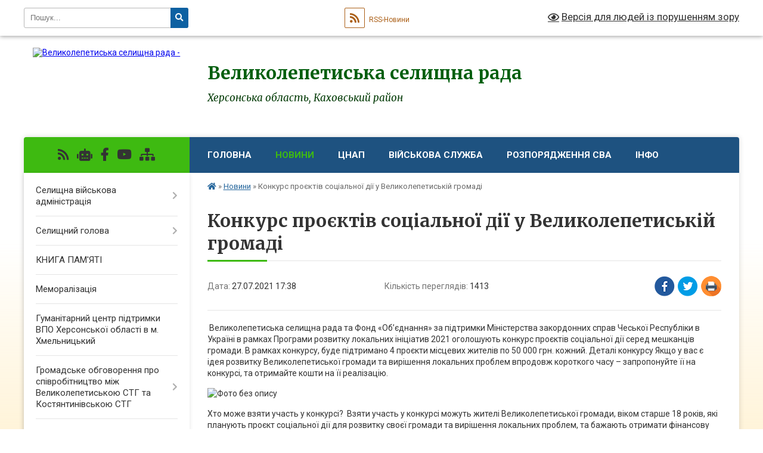

--- FILE ---
content_type: text/html; charset=UTF-8
request_url: https://vlep-gromada.gov.ua/news/1627396932/
body_size: 17676
content:
<!DOCTYPE html>
<html lang="uk">
<head>
	<!--[if IE]><meta http-equiv="X-UA-Compatible" content="IE=edge"><![endif]-->
	<meta charset="utf-8">
	<meta name="viewport" content="width=device-width, initial-scale=1">
	<!--[if IE]><script>
		document.createElement('header');
		document.createElement('nav');
		document.createElement('main');
		document.createElement('section');
		document.createElement('article');
		document.createElement('aside');
		document.createElement('footer');
		document.createElement('figure');
		document.createElement('figcaption');
	</script><![endif]-->
	<title>Конкурс проєктів соціальної дії у Великолепетиській громаді | Великолепетиська громада</title>
	<meta name="description" content=" Великолепетиська селищна рада та Фонд &amp;laquo;Об&amp;rsquo;єднання&amp;raquo; за підтримки Міністерства закордонних справ Чеської Республіки в Україні в рамках Програми розвитку локальних ініціатив 2021 оголошують конкурс проєктів соціальної д">
	<meta name="keywords" content="Конкурс, проєктів, соціальної, дії, у, Великолепетиській, громаді, |, Великолепетиська, громада">

	
		<meta property="og:image" content="https://rada.info/upload/users_files/04401530/bdfbb17b5ceab410991f67b022a7535e.jpg">
	<meta property="og:image:width" content="640">
	<meta property="og:image:height" content="434">
			<meta property="og:title" content="Конкурс проєктів соціальної дії у Великолепетиській громаді">
			<meta property="og:description" content="&amp;nbsp;Великолепетиська селищна рада та Фонд &amp;laquo;Об&amp;rsquo;єднання&amp;raquo; за підтримки Міністерства закордонних справ Чеської Республіки в Україні в рамках Програми розвитку локальних ініціатив 2021 оголошують конкурс проєктів соціальної дії серед мешканців громади. В рамках конкурсу, буде підтримано 4 проєкти місцевих жителів по 50 000 грн. кожний. Деталі конкурсу Якщо у вас є ідея розвитку Великолепетиської громади та вирішення локальних проблем впродовж короткого часу &amp;ndash; запропонуйте її на конкурсі, та отримайте кошти на її реалізацію.">
			<meta property="og:type" content="article">
	<meta property="og:url" content="https://vlep-gromada.gov.ua/news/1627396932/">
		
		<link rel="apple-touch-icon" sizes="57x57" href="https://gromada.org.ua/apple-icon-57x57.png">
	<link rel="apple-touch-icon" sizes="60x60" href="https://gromada.org.ua/apple-icon-60x60.png">
	<link rel="apple-touch-icon" sizes="72x72" href="https://gromada.org.ua/apple-icon-72x72.png">
	<link rel="apple-touch-icon" sizes="76x76" href="https://gromada.org.ua/apple-icon-76x76.png">
	<link rel="apple-touch-icon" sizes="114x114" href="https://gromada.org.ua/apple-icon-114x114.png">
	<link rel="apple-touch-icon" sizes="120x120" href="https://gromada.org.ua/apple-icon-120x120.png">
	<link rel="apple-touch-icon" sizes="144x144" href="https://gromada.org.ua/apple-icon-144x144.png">
	<link rel="apple-touch-icon" sizes="152x152" href="https://gromada.org.ua/apple-icon-152x152.png">
	<link rel="apple-touch-icon" sizes="180x180" href="https://gromada.org.ua/apple-icon-180x180.png">
	<link rel="icon" type="image/png" sizes="192x192"  href="https://gromada.org.ua/android-icon-192x192.png">
	<link rel="icon" type="image/png" sizes="32x32" href="https://gromada.org.ua/favicon-32x32.png">
	<link rel="icon" type="image/png" sizes="96x96" href="https://gromada.org.ua/favicon-96x96.png">
	<link rel="icon" type="image/png" sizes="16x16" href="https://gromada.org.ua/favicon-16x16.png">
	<link rel="manifest" href="https://gromada.org.ua/manifest.json">
	<meta name="msapplication-TileColor" content="#ffffff">
	<meta name="msapplication-TileImage" content="https://gromada.org.ua/ms-icon-144x144.png">
	<meta name="theme-color" content="#ffffff">
	
	
		<meta name="robots" content="">
	
	<link rel="preconnect" href="https://fonts.googleapis.com">
	<link rel="preconnect" href="https://fonts.gstatic.com" crossorigin>
	<link href="https://fonts.googleapis.com/css?family=Merriweather:400i,700|Roboto:400,400i,700,700i&amp;subset=cyrillic-ext" rel="stylesheet">

    <link rel="preload" href="https://cdnjs.cloudflare.com/ajax/libs/font-awesome/5.9.0/css/all.min.css" as="style">
	<link rel="stylesheet" href="https://cdnjs.cloudflare.com/ajax/libs/font-awesome/5.9.0/css/all.min.css" integrity="sha512-q3eWabyZPc1XTCmF+8/LuE1ozpg5xxn7iO89yfSOd5/oKvyqLngoNGsx8jq92Y8eXJ/IRxQbEC+FGSYxtk2oiw==" crossorigin="anonymous" referrerpolicy="no-referrer" />
	
    <link rel="preload" href="//gromada.org.ua/themes/nature/css/styles_vip.css?v=3.31" as="style">
	<link rel="stylesheet" href="//gromada.org.ua/themes/nature/css/styles_vip.css?v=3.31">
	<link rel="stylesheet" href="//gromada.org.ua/themes/nature/css/104154/theme_vip.css?v=1770033342">
	
		<!--[if lt IE 9]>
	<script src="https://oss.maxcdn.com/html5shiv/3.7.2/html5shiv.min.js"></script>
	<script src="https://oss.maxcdn.com/respond/1.4.2/respond.min.js"></script>
	<![endif]-->
	<!--[if gte IE 9]>
	<style type="text/css">
		.gradient { filter: none; }
	</style>
	<![endif]-->

</head>
<body class="">

	<a href="#top_menu" class="skip-link link" aria-label="Перейти до головного меню (Alt+1)" accesskey="1">Перейти до головного меню (Alt+1)</a>
	<a href="#left_menu" class="skip-link link" aria-label="Перейти до бічного меню (Alt+2)" accesskey="2">Перейти до бічного меню (Alt+2)</a>
    <a href="#main_content" class="skip-link link" aria-label="Перейти до головного вмісту (Alt+3)" accesskey="3">Перейти до текстового вмісту (Alt+3)</a>



		<div id="all_screen">

						<section class="search_menu">
				<div class="wrap">
					<div class="row">
						<div class="grid-25 fl">
							<form action="https://vlep-gromada.gov.ua/search/" class="search">
								<input type="text" name="q" value="" placeholder="Пошук..." aria-label="Введіть пошукову фразу" required>
								<button type="submit" name="search" value="y" aria-label="Натисніть для здійснення пошуку"><i class="fa fa-search"></i></button>
							</form>
							<a id="alt_version_eye" href="#" title="Версія для людей із порушенням зору" onclick="return set_special('ea9da0294e7211b3b29625284b8cd6f9e2c9beba');"><i class="far fa-eye"></i></a>
						</div>
						<div class="grid-75">
							<div class="row">
								<div class="grid-25" style="padding-top: 13px;">
									<div id="google_translate_element"></div>
								</div>
								<div class="grid-25" style="padding-top: 13px;">
									<a href="https://gromada.org.ua/rss/104154/" class="rss" title="RSS-стрічка"><span><i class="fa fa-rss"></i></span> RSS-Новини</a>
								</div>
								<div class="grid-50 alt_version_block">

									<div class="alt_version">
										<a href="#" class="set_special_version" onclick="return set_special('ea9da0294e7211b3b29625284b8cd6f9e2c9beba');"><i class="far fa-eye"></i> Версія для людей із порушенням зору</a>
									</div>

								</div>
								<div class="clearfix"></div>
							</div>
						</div>
						<div class="clearfix"></div>
					</div>
				</div>
			</section>
			
			<header>
				<div class="wrap">
					<div class="row">

						<div class="grid-25 logo fl">
							<a href="https://vlep-gromada.gov.ua/" id="logo">
								<img src="https://rada.info/upload/users_files/04401530/gerb/логотип2-сайту-24.08.2024.png" alt="Великолепетиська селищна рада - ">
							</a>
						</div>
						<div class="grid-75 title fr">
							<div class="slogan_1">Великолепетиська селищна рада</div>
							<div class="slogan_2">Херсонська область, Каховський район</div>
						</div>
						<div class="clearfix"></div>

					</div>
				</div>
			</header>

			<div class="wrap">
				<section class="middle_block">

					<div class="row">
						<div class="grid-75 fr">
							<nav class="main_menu" id="top_menu">
								<ul>
																		<li class="">
										<a href="https://vlep-gromada.gov.ua/main/">Головна</a>
																													</li>
																		<li class="active">
										<a href="https://vlep-gromada.gov.ua/news/">Новини</a>
																													</li>
																		<li class="">
										<a href="https://vlep-gromada.gov.ua/cnap-11-36-08-15-05-2025/">ЦНАП</a>
																													</li>
																		<li class=" has-sub">
										<a href="https://vlep-gromada.gov.ua/vijskovij-oblik-15-11-04-30-05-2024/">Військова служба</a>
																				<button onclick="return show_next_level(this);" aria-label="Показати підменю"></button>
																														<ul>
																						<li>
												<a href="https://vlep-gromada.gov.ua/normativnopravova-baza-15-20-04-30-05-2024/">Нормативно-правова база</a>
																																			</li>
																																</ul>
																			</li>
																		<li class="">
										<a href="https://vlep-gromada.gov.ua/rozporyadzhennya-sva-17-45-39-17-01-2026/">Розпорядження СВА</a>
																													</li>
																		<li class=" has-sub">
										<a href="https://vlep-gromada.gov.ua/informaciya-dlya-gromadyan-08-45-41-28-01-2021/">ІНФО</a>
																				<button onclick="return show_next_level(this);" aria-label="Показати підменю"></button>
																														<ul>
																						<li>
												<a href="https://vlep-gromada.gov.ua/ogoloshennya-08-49-10-01-02-2021/">Важливі новини</a>
																																			</li>
																						<li>
												<a href="https://vlep-gromada.gov.ua/feedback/">Контакти</a>
																																			</li>
																						<li>
												<a href="https://vlep-gromada.gov.ua/grafiki-prijomu-gromadyan-08-46-11-28-01-2021/">Графіки прийому громадян</a>
																																			</li>
																						<li>
												<a href="https://vlep-gromada.gov.ua/dostup-do-publichnoi-informacii-08-47-20-28-01-2021/">Доступ до публічної інформації</a>
																																			</li>
																						<li>
												<a href="https://vlep-gromada.gov.ua/elektronni-peticii-14-36-27-15-02-2021/">Електронні петиції</a>
																																			</li>
																						<li class="has-sub">
												<a href="https://vlep-gromada.gov.ua/zvernennya-gromadyan-08-48-19-28-01-2021/">Звернення громадян</a>
																								<button onclick="return show_next_level(this);" aria-label="Показати підменю"></button>
																																				<ul>
																										<li>
														<a href="https://vlep-gromada.gov.ua/normativnopravovi-akti-14-06-53-22-04-2021/">Нормативно-правові акти</a>
													</li>
																																						</ul>
																							</li>
																						<li>
												<a href="https://vlep-gromada.gov.ua/rekviziti-bjudzhetnih-rahunkiv-na-2021-rik-08-53-07-28-01-2021/">Реквізити бюджетних рахунків на 2021 рік</a>
																																			</li>
																						<li>
												<a href="https://vlep-gromada.gov.ua/perelik-perejmenovanih-vulic-08-46-45-28-01-2021/">Перелік перейменованих вулиць (2015р)</a>
																																			</li>
																						<li>
												<a href="https://vlep-gromada.gov.ua/novi-nazvi-vulic-ta-naselenogo-punktu-velikolepetiskoi-gromadi-15-09-32-25-04-2024/">Перелік перейменованих вулиць (2024р) та населеного пункту</a>
																																			</li>
																																</ul>
																			</li>
																										</ul>

								<button class="menu-button" id="open-button" tabindex="-1"><i class="fas fa-bars"></i> Меню сайту</button>

							</nav>
							<div class="clearfix"></div>

														<section class="bread_crumbs">
								<div xmlns:v="http://rdf.data-vocabulary.org/#"><a href="https://vlep-gromada.gov.ua/" title="Головна сторінка"><i class="fas fa-home"></i></a> &raquo; <a href="https://vlep-gromada.gov.ua/news/" aria-current="page">Новини</a>  &raquo; <span>Конкурс проєктів соціальної дії у Великолепетиській громаді</span></div>
							</section>
							
							<main id="main_content">

																											<h1>Конкурс проєктів соціальної дії у Великолепетиській громаді</h1>


<div class="row">
	<div class="grid-30 one_news_date">
		Дата: <span>27.07.2021 17:38</span>
	</div>
	<div class="grid-30 one_news_count">
		Кількість переглядів: <span>1413</span>
	</div>
		<div class="grid-30 one_news_socials">
		<button class="social_share" data-type="fb" aria-label="Поширити у Фейсбук"><img src="//gromada.org.ua/themes/nature/img/share/fb.png" alt="Іконака Фейсбук"></button>
		<button class="social_share" data-type="tw" aria-label="Поширити у Твітер"><img src="//gromada.org.ua/themes/nature/img/share/tw.png" alt="Іконка Твітер"></button>
		<button class="print_btn" onclick="window.print();" aria-label="Надрукувати"><img src="//gromada.org.ua/themes/nature/img/share/print.png" alt="Іконка принтеру"></button>
	</div>
		<div class="clearfix"></div>
</div>

<hr>

<p>&nbsp;Великолепетиська селищна рада та Фонд &laquo;Об&rsquo;єднання&raquo; за підтримки Міністерства закордонних справ Чеської Республіки в Україні в рамках Програми розвитку локальних ініціатив 2021 оголошують конкурс проєктів соціальної дії серед мешканців громади. В рамках конкурсу, буде підтримано 4 проєкти місцевих жителів по 50 000 грн. кожний. Деталі конкурсу Якщо у вас є ідея розвитку Великолепетиської громади та вирішення локальних проблем впродовж короткого часу &ndash; запропонуйте її на конкурсі, та отримайте кошти на її реалізацію.</p>

<p><img alt="Фото без опису"  alt="" src="https://rada.info/upload/users_files/04401530/bdfbb17b5ceab410991f67b022a7535e.jpg" style="width: 400px; height: 271px;" /></p>

<p>Хто може взяти участь у конкурсі?&nbsp; Взяти участь у конкурсі можуть жителі Великолепетиської громади, віком старше 18 років, які планують проєкт соціальної дії для розвитку своєї громади та вирішення локальних проблем, та бажають отримати фінансову підтримку на його реалізацію.</p>

<p>Пріоритетні напрямки Всі подані на конкурс ідеї повинні відповідати одному або декільком пріоритетам:&nbsp; зміцнення соціальної згуртованості у громаді; сприяння зміцненню ментального та фізичного здоров&#39;я населення; сприяння розвитку молоді, популяризації активної громадянської позиції та формування лідерських якостей; підтримка мешканців громади у набутті ними нових знань та навичок задля підвищення їхньої конкурентоспроможності на ринку праці;&nbsp; сприяння розвитку неформальної освіти (освітні заходи поза національною системою освіти, зокрема спрямовані на навчання протягом життя); сприяння покращенню стану навколишнього середовища; сприяння розвитку екологічних ініціатив у громаді; сприяння громадській безпеці; підвищення рівня культури жителів громади; розвиток громадських просторів; підвищення рівноправного доступу до громадського простору, зокрема людей з інвалідністю; посилення співпраці між волонтерами, місцевою владою, бізнесом та іншими учасниками суспільних процесів. Проєкти не мають включати агітаційні, протестні або політичні акції. Проєкти повинні бути: локальними, короткостроковими і вирішувати конкретну проблему. Ось деякі приклади ідей для проєктів соціальної дії, але не обмежуйте свою уяву лише ними: облаштування паркових зон і зон відпочинку місцевих жителів; створення креативних елементів та мальовничих куточків благоустрою на вулицях громади; створення відкритих просторів, майстерень для спільної діяльності жителів; екологічні акції, фестивалі та інші заходи; шкільні ініціативи, націлені на розвиток критичного мислення дітей; проведення заходів з метою підвищення рівня здоров&rsquo;я молоді, безпечного способу життя та культури здоров&#39;я серед населення громади; ідеї, спрямовані на забезпечення доступу до громадських та туристичних об&#39;єктів для людей з інвалідністю; мистецькі вистави, лекторії та майстер-класи.</p>

<p>Грант може покривати витрати на:&nbsp; матеріали (будівельні або будь-які інші, необхідні для реалізації проєкту),&nbsp; місцеві поїздки,&nbsp; обґрунтовані адміністративні витрати,&nbsp; обладнання, необхідне для реалізації проєкту,&nbsp; виготовлення поліграфічної продукції; інші витрати, що безпосередньо пов&rsquo;язані з реалізацією проєкту.&nbsp;</p>

<p>Грант НЕ може покривати витрати на:&nbsp; заробітну плату менеджера проєкту або персоналу проєкту,&nbsp; витрати на оренду офісів, поточних організаційних витрат (наприклад, оплата Інтернету, комунальних послуг тощо), придбання зброї, макетів зброї, алкоголю, витрати на зовнішню рекламу та оплату публікацій в ЗМІ, проєкти, що мають комерційну мету.</p>

<p>Тривалість проєктів &ndash; 2 місяці (до 60 днів) Вся проєктна діяльність має відбуватися у межах 16 серпня &ndash; 10 жовтня 2021 року.&nbsp; Фінансова та описова звітність має бути подана до 15 жовтня 2021. Загальний бюджет конкурсу: 200 000 грн: 100 000 грн надає Фонд &laquo;Об&rsquo;єднання&raquo;; 100 000 грн надає Великолепетиська селищна рада; Максимальна сума фінансування одного проєкту: 50 000 грн Кількість проєктів, які планується підтримати в рамках конкурсу: 4.</p>

<p>Як подати свою ідею на конкурс? Щоб подати свою ідею проєкту соціальної дії на конкурс, необхідно:</p>

<p>1. Заповнити аплікаційну форму встановленого зразка. Завантажити її можна за цим посиланням: ЗАВАНТАЖИТИ ЗАЯВКУ (docx, 253КБ)</p>

<p>2. До 8 серпня 23:59 надіслати заповнену аплікаційну форму разом із листами підтримки від партнерів (якщо такі зазначені у формі) на електронну пошту: office@fundunion.org У темі листа вказати: &laquo;Заявка на конкурс проєктів соціальної дії у Великолепетиській громаді&raquo;&nbsp;</p>

<p>Заявки, надіслані після 8 серпня 23:59 або які були заповнені в іншій формі - не будуть розглядатися. Питання щодо конкурсу, надсилайте до 6 серпня на електронну адресу: zhnyvin@union.org.ua&nbsp;</p>

<p>&nbsp;Основні дати 26 липня - 8 серпня: прийом ідей. Подайте свою ідею проєкту соціальної дії, заповнивши форму, і надіславши її на пошту: office@fundunion.org&nbsp; 9-15 серпня: оцінка ідей конкурсною комісією. 16 серпня: оголошення переможців. 16 серпня - 10 жовтня: фінансування та реалізація проєктів.&nbsp;</p>

<p>&nbsp;Правила і процедури оцінки поданих проєктів Всі подані проєкти на конкурс будуть оцінювати члени конкурсної комісії. Конкурсна комісія з оцінки буде складена з 5 представників: 2х представників Фонду &laquo;Об&rsquo;єднання&raquo;, 2х представників громади, 1 представника тренерського складу Програми розвитку локальних ініціатив 2021. Кожен поданий проєкт буде оцінений всіма членами конкурсної комісії.</p>

<p>Загальна оцінка за проєкт складається з таких критеріїв:&nbsp;</p>

<p>1) чіткість визначення мети, результатів та стратегії &ndash; чи зрозуміла суть проєкту, чи він є соціальним, чи буде мати результати які розвивають усю громаду, чи він є конкретним і вимірюваним.</p>

<p>2) відповідність пріоритетам та критеріям конкурсу &ndash; чи проєкт розвиває громаду, покращує життя мешканців, залучає представників місцевої влади, зміцнює соціальну згрунтованість, сприяє поширенню інклюзії та т.і.).</p>

<p>3) обґрунтованість бюджету &ndash; чи фінансова частина правильно технічно обрахована, чи відповідає вона цілям проєкту, чи є власний внесок у проєкт;&nbsp;</p>

<p>4) вплив &ndash; яку аудиторію охоплює проєкт, як залучає представників місцевої влади, інших громадських організацій;</p>

<p>5) сталість проєкту &ndash; чи буде продовжуватися проєкт після завершення фінансування, як він буде розвиватись далі?;&nbsp;</p>

<p>6) залучена аудиторія &ndash; яку кількість людей охопить проєкт, які цільові аудиторії він залучить і який вплив він здійснить на них.</p>

<p>Кожен критерій має рівноважний вплив на загальну оцінку. Система оцінювання здійснюється від 0 до 10, де:&nbsp;</p>

<p>&bull; 0 &ndash; не відповідність критерію;&nbsp;</p>

<p>&bull; 2-4 &ndash; низька відповідність критерію;&nbsp;</p>

<p>&bull; 6-8 &ndash; середня-висока відповідність критерію;&nbsp;</p>

<p>&bull; 10 &ndash; максимальна відповідність критерію.&nbsp;</p>

<p>Для розрахунку підсумкового балу щодо кожного проєкту вираховується середня оцінка за усіма критеріями. За результатами оцінки комісії чотири проєкти отримає фінансування.</p>

<p>Методичні матеріали<br />
Джерело:&nbsp;<a href="http://vlada.pp.ua/goto/aHR0cHM6Ly93d3cuZnVuZHVuaW9uLm9yZy8yMDIxLzA3L2tvbmt1cnMtdmVseWthLWxlcGV0eWhhLmh0bWw---bT0x/" target="_blank" rel="nofollow">https://www.fundunion.org/2021/07/konkurs-velyka-lepetyha.html?m=1</a>&nbsp;(матеріали Фонду &quot;Об&#39;єднання&quot;)<br />
Будь-яке використання матеріалів допускається тільки при наявності гіперпосилання на сайт Фонду</p>
<div class="clearfix"></div>

<hr>



<p><a href="https://vlep-gromada.gov.ua/news/" class="btn btn-grey">&laquo; повернутися</a></p>																	
							</main>
						</div>
						<div class="grid-25 fl">

							<div class="project_name">
								<a href="https://gromada.org.ua/rss/104154/" rel="nofollow" target="_blank" title="RSS-стрічка новин сайту"><i class="fas fa-rss"></i></a>
																<a href="https://vlep-gromada.gov.ua/feedback/#chat_bot" title="Наша громада в смартфоні"><i class="fas fa-robot"></i></a>
																																<a href="https://www.facebook.com/velykolepetyskagromada" rel="nofollow" target="_blank" title="Приєднуйтесь до нас у Facebook"><i class="fab fa-facebook-f"></i></a>								<a href="https://www.youtube.com/channel/UC_F_9sgDTeJWXUkZDoulKEA" rel="nofollow" target="_blank" title="Наш Youtube-канал"><i class="fab fa-youtube"></i></a>																<a href="https://vlep-gromada.gov.ua/sitemap/" title="Мапа сайту"><i class="fas fa-sitemap"></i></a>
							</div>
							<aside class="left_sidebar">
				
								
																<nav class="sidebar_menu" id="left_menu">
									<ul>
																				<li class=" has-sub">
											<a href="https://vlep-gromada.gov.ua/velikolepetiska-selischna-vijskova-administraciya-16-58-22-29-02-2024/">Селищна військова адміністрація</a>
																						<button onclick="return show_next_level(this);" aria-label="Показати підменю"></button>
																																	<i class="fa fa-chevron-right"></i>
											<ul>
																								<li class="">
													<a href="https://vlep-gromada.gov.ua/rozporyadzhennya-18-03-19-29-02-2024/">Розпорядження начальника СВА</a>
																																						</li>
																								<li class="">
													<a href="https://vlep-gromada.gov.ua/dlya-zvernen-gromadyan-do-kerivnictva-sva-16-05-44-29-12-2024/">Для звернень громадян до керівництва СВА</a>
																																						</li>
																								<li class="">
													<a href="https://vlep-gromada.gov.ua/struktura-sva-16-20-24-29-12-2024/">Структура СВА</a>
																																						</li>
																								<li class=" has-sub">
													<a href="https://vlep-gromada.gov.ua/komisii-pri-sva-16-40-28-29-12-2024/">Комісії при СВА</a>
																										<button onclick="return show_next_level(this);" aria-label="Показати підменю"></button>
																																							<i class="fa fa-chevron-right"></i>
													<ul>
																												<li><a href="https://vlep-gromada.gov.ua/komisiya-z-pitan-zahistu-prav-ditini-velikolepetiskoi-sva-16-41-05-29-12-2024/">Комісія з питань захисту прав дитини</a></li>
																												<li><a href="https://vlep-gromada.gov.ua/programa-pidtrimki-vijskovosluzhbovciv-velikolepetiskoi-gromadi-16-56-06-29-12-2024/">Комісія з питань надання одноразової грошової допомоги військовослужбовцям</a></li>
																												<li><a href="https://vlep-gromada.gov.ua/komisiya-z-pitan-nadannya-materialnoi-dopomogi-meshkancyam-velikolepetiskoi-gromadi-20-20-02-29-12-2024/">Комісія з питань надання матеріальної допомоги мешканцям громади</a></li>
																																									</ul>
																									</li>
																								<li class="">
													<a href="https://vlep-gromada.gov.ua/profili-velikolepetiskoi-gromadi-13-58-46-24-11-2025/">Профілі Великолепетиської громади</a>
																																						</li>
																																			</ul>
																					</li>
																				<li class=" has-sub">
											<a href="https://vlep-gromada.gov.ua/selischnij-golova-16-53-03-20-01-2022/">Селищний голова</a>
																						<button onclick="return show_next_level(this);" aria-label="Показати підменю"></button>
																																	<i class="fa fa-chevron-right"></i>
											<ul>
																								<li class="">
													<a href="https://vlep-gromada.gov.ua/rozporyadzhennya-11-39-09-27-01-2021/">Розпорядження селищного голови</a>
																																						</li>
																																			</ul>
																					</li>
																				<li class="">
											<a href="https://vlep-gromada.gov.ua/kniga-pamyati-20-41-15-30-09-2025/">КНИГА ПАМ'ЯТІ</a>
																																</li>
																				<li class="">
											<a href="https://vlep-gromada.gov.ua/memoralizaciya-20-23-55-02-12-2025/">Меморалізація</a>
																																</li>
																				<li class="">
											<a href="https://vlep-gromada.gov.ua/gumanitarnij-hab-hersonskoi-oblasti-v-m-hmelnickij-09-09-01-06-03-2025/">Гуманітарний центр підтримки ВПО Херсонської області в м. Хмельницький</a>
																																</li>
																				<li class=" has-sub">
											<a href="https://vlep-gromada.gov.ua/gromadske-obgovorennya-pro-spivrobitnictvo-mizh-velikolepetiskoju-stg-ta-kostyantinivskoju-stg-17-54-31-17-01-2025/">Громадське обговорення про співробітництво між Великолепетиською СТГ та Костянтинівською СТГ</a>
																						<button onclick="return show_next_level(this);" aria-label="Показати підменю"></button>
																																	<i class="fa fa-chevron-right"></i>
											<ul>
																								<li class="">
													<a href="https://vlep-gromada.gov.ua/informacijne-povidomlennya-18-01-32-17-01-2025/">Інформаційне повідомлення</a>
																																						</li>
																																			</ul>
																					</li>
																				<li class=" has-sub">
											<a href="https://vlep-gromada.gov.ua/o-16-01-08-09-03-2024/">Громадське обговорення по перейменуванню вулиць та населеного пункту громади 2024</a>
																						<button onclick="return show_next_level(this);" aria-label="Показати підменю"></button>
																																	<i class="fa fa-chevron-right"></i>
											<ul>
																								<li class="">
													<a href="https://vlep-gromada.gov.ua/informacijne-povidomlennya-16-56-36-09-03-2024/">Інформаційне повідомлення</a>
																																						</li>
																								<li class="">
													<a href="https://vlep-gromada.gov.ua/rezultati-gromadskogo-obgovorennya-16-30-08-17-04-2024/">Результати громадського обговорення</a>
																																						</li>
																																			</ul>
																					</li>
																				<li class="">
											<a href="https://vlep-gromada.gov.ua/mizhnarodnij-reestr-zbitkiv-zavdanih-agresieju-rosijskoi-federacii-proti-ukraini-09-47-03-15-05-2025/">МІЖНАРОДНИЙ РЕЄСТР ЗБИТКІВ</a>
																																</li>
																				<li class=" has-sub">
											<a href="https://vlep-gromada.gov.ua/cnap-09-09-07-28-01-2021/">ЦНАП</a>
																						<button onclick="return show_next_level(this);" aria-label="Показати підменю"></button>
																																	<i class="fa fa-chevron-right"></i>
											<ul>
																								<li class="">
													<a href="https://vlep-gromada.gov.ua/reestr-poshkodzhenogo-ta-zrujnovanogo-majna-rpzm-pid-chas-vijskovih-dij-22-51-13-26-03-2024/">Реєстр пошкодженого та зруйнованого майна (РПЗМ) під час військових дій</a>
																																						</li>
																								<li class="">
													<a href="https://vlep-gromada.gov.ua/perelik-administrativnih-poslug-yaki-nadae-cnap-08-40-54-01-02-2021/">Перелік адміністративних послуг, які надає ЦНАП</a>
																																						</li>
																								<li class="">
													<a href="https://vlep-gromada.gov.ua/polozhennya-pro-cnap-09-11-12-28-01-2021/">Положення про ЦНАП</a>
																																						</li>
																								<li class="">
													<a href="https://vlep-gromada.gov.ua/reglament-cnap-09-11-49-28-01-2021/">Регламент ЦНАП</a>
																																						</li>
																								<li class="">
													<a href="https://vlep-gromada.gov.ua/kontakti-grafik-roboti-misce-znahodzhennya-08-39-35-01-02-2021/">Місце знаходження</a>
																																						</li>
																								<li class="">
													<a href="https://vlep-gromada.gov.ua/novini-cnap-14-07-18-02-02-2021/">Новини ЦНАП</a>
																																						</li>
																																			</ul>
																					</li>
																				<li class="">
											<a href="https://vlep-gromada.gov.ua/istoriya-velikoi-lepetihi-22-16-24-22-01-2016/">Історичні відомості громади</a>
																																</li>
																				<li class=" has-sub">
											<a href="https://vlep-gromada.gov.ua/rishennya-selischnoi-radi-13-06-17-26-01-2021/">Про селищну раду</a>
																						<button onclick="return show_next_level(this);" aria-label="Показати підменю"></button>
																																	<i class="fa fa-chevron-right"></i>
											<ul>
																								<li class="">
													<a href="https://vlep-gromada.gov.ua/polozhennya-pro-selischnu-radu-09-24-11-01-02-2021/">Положення про селищну раду</a>
																																						</li>
																								<li class="">
													<a href="https://vlep-gromada.gov.ua/reglament-roboti-11-34-00-27-01-2021/">Регламент роботи</a>
																																						</li>
																								<li class="">
													<a href="https://vlep-gromada.gov.ua/deputatskij-korpus-selischnoi-radi-viii-sklikannya-11-02-15-27-01-2021/">Депутатський корпус селищної ради VІІІ скликання</a>
																																						</li>
																								<li class="">
													<a href="https://vlep-gromada.gov.ua/postijni-komisii-selischnoi-radi-11-30-22-27-01-2021/">Постійні депутатські комісії</a>
																																						</li>
																								<li class="">
													<a href="https://vlep-gromada.gov.ua/sklad-vikonavchogo-komitetu-11-06-55-27-01-2021/">Склад виконавчого комітету</a>
																																						</li>
																								<li class="">
													<a href="https://vlep-gromada.gov.ua/struktura-radi-11-19-36-27-01-2021/">Структура ради</a>
																																						</li>
																								<li class="">
													<a href="https://vlep-gromada.gov.ua/plan-roboti-vikonavchogo-komitetu-12-00-45-18-02-2021/">План роботи виконавчого комітету на 2022 рік</a>
																																						</li>
																								<li class="">
													<a href="https://vlep-gromada.gov.ua/prijom-gromadyan-11-36-43-27-01-2021/">План роботи селищної ради на 2022 рік</a>
																																						</li>
																																			</ul>
																					</li>
																				<li class="">
											<a href="https://vlep-gromada.gov.ua/gumanitarnij-hab-hersonskoi-oblasti-v-misti-dnipro-14-54-06-28-07-2024/">Гуманітарний центр Херсонської області в місті Дніпро</a>
																																</li>
																				<li class="">
											<a href="https://vlep-gromada.gov.ua/vpo-20-10-08-25-03-2024/">ВПО</a>
																																</li>
																				<li class=" has-sub">
											<a href="javascript:;">ВІДДІЛ СОЦІАЛЬНО-КУЛЬТУРНОЇ СФЕРИ ТА ЕКОНОМІЧНОГО РОЗВИТКУ</a>
																						<button onclick="return show_next_level(this);" aria-label="Показати підменю"></button>
																																	<i class="fa fa-chevron-right"></i>
											<ul>
																								<li class="">
													<a href="https://vlep-gromada.gov.ua/struktura-11-22-50-10-02-2021/">Інформація про відділ</a>
																																						</li>
																								<li class="">
													<a href="https://vlep-gromada.gov.ua/polozhennya-11-23-15-10-02-2021/">Положення</a>
																																						</li>
																								<li class=" has-sub">
													<a href="https://vlep-gromada.gov.ua/potochna-diyalnist-viddilu-11-24-49-10-02-2021/">Поточна діяльність відділу</a>
																										<button onclick="return show_next_level(this);" aria-label="Показати підменю"></button>
																																							<i class="fa fa-chevron-right"></i>
													<ul>
																												<li><a href="https://vlep-gromada.gov.ua/novini-11-25-37-10-02-2021/">Новини та події</a></li>
																												<li><a href="https://vlep-gromada.gov.ua/pasporta-bjudzhetnih-program-11-26-35-10-02-2021/">Паспорти бюджетних програм</a></li>
																												<li><a href="https://vlep-gromada.gov.ua/zviti-pro-vikonannya-pasportu-bjudzhetnoi-programi-11-27-41-10-02-2021/">Звіти про виконання паспорту бюджетної програми</a></li>
																												<li><a href="https://vlep-gromada.gov.ua/plan-roboti-09-03-00-25-03-2021/">План роботи</a></li>
																																									</ul>
																									</li>
																								<li class=" has-sub">
													<a href="https://vlep-gromada.gov.ua/medicina-11-31-07-10-02-2021/">Медицина: інформація про медичні заклади/фінплани/звіти</a>
																										<button onclick="return show_next_level(this);" aria-label="Показати підменю"></button>
																																							<i class="fa fa-chevron-right"></i>
													<ul>
																												<li><a href="https://vlep-gromada.gov.ua/kp-velikolepetiskij-centr-pervinnoi-medikosanitarnoi-dopomogi-22-53-08-26-02-2021/">КП «Великолепетиський Центр первинної медико-санітарної допомоги»</a></li>
																												<li><a href="https://vlep-gromada.gov.ua/knp-velikolepetiska-likarnya-velikolepetiskoi-selischnoi-radi-23-06-31-26-02-2021/">КНП «Великолепетиська лікарня» Великолепетиської селищної ради</a></li>
																																									</ul>
																									</li>
																								<li class=" has-sub">
													<a href="https://vlep-gromada.gov.ua/ekonomika-10-44-46-26-10-2021/">Економіка</a>
																										<button onclick="return show_next_level(this);" aria-label="Показати підменю"></button>
																																							<i class="fa fa-chevron-right"></i>
													<ul>
																												<li><a href="https://vlep-gromada.gov.ua/programa-ekonomichnogo-i-socialnogo-rozvitku-velikolepetiskoi-selischnoi-teritorialnoi-gromadi-na-2022-rik-ta-osnovni-napryami-rozvitku-na-2-14-28-34-/">Програма економічного і соціального розвитку Великолепетиської селищної територіальної громади на 2022 рік та основні напрями розвитку на 2023-2024 роки</a></li>
																																									</ul>
																									</li>
																								<li class="">
													<a href="https://vlep-gromada.gov.ua/socialnij-zahist-15-30-25-04-02-2022/">Соціальний захист</a>
																																						</li>
																																			</ul>
																					</li>
																				<li class=" has-sub">
											<a href="https://vlep-gromada.gov.ua/osvita-11-28-31-10-02-2021/">ВІДДІЛ ОСВІТИ</a>
																						<button onclick="return show_next_level(this);" aria-label="Показати підменю"></button>
																																	<i class="fa fa-chevron-right"></i>
											<ul>
																								<li class="">
													<a href="https://vlep-gromada.gov.ua/novini-19-15-49-15-02-2021/">Новини та події</a>
																																						</li>
																								<li class="">
													<a href="https://vlep-gromada.gov.ua/plani-roboti-14-00-09-18-02-2021/">Заклади освіти</a>
																																						</li>
																								<li class="">
													<a href="https://vlep-gromada.gov.ua/plani-roboti-14-59-22-19-02-2021/">Плани роботи</a>
																																						</li>
																								<li class="">
													<a href="https://vlep-gromada.gov.ua/vstup-do-vnz-16-04-18-24-02-2021/">Вступ до ВНЗ</a>
																																						</li>
																								<li class="">
													<a href="https://vlep-gromada.gov.ua/znodpa-22-02-51-26-02-2021/">ЗНО/ДПА</a>
																																						</li>
																								<li class="">
													<a href="https://vlep-gromada.gov.ua/zabezpechennya-pidruchnikami-16-50-33-09-03-2021/">Забезпечення підручниками</a>
																																						</li>
																																			</ul>
																					</li>
																				<li class="">
											<a href="https://vlep-gromada.gov.ua/sluzhba-u-spravah-ditej-16-05-27-09-09-2021/">СЛУЖБА У СПРАВАХ ДІТЕЙ</a>
																																</li>
																				<li class=" has-sub">
											<a href="https://vlep-gromada.gov.ua/finansovij-viddil-16-19-02-09-02-2021/">ФІНАНСОВИЙ ВІДДІЛ</a>
																						<button onclick="return show_next_level(this);" aria-label="Показати підменю"></button>
																																	<i class="fa fa-chevron-right"></i>
											<ul>
																								<li class="">
													<a href="https://vlep-gromada.gov.ua/bjudzhetni-zapiti-14-04-59-16-02-2021/">Бюджетні запити</a>
																																						</li>
																								<li class="">
													<a href="https://vlep-gromada.gov.ua/pasporti-bjudzhetnih-program-14-06-00-16-02-2021/">Паспорти бюджетних програм</a>
																																						</li>
																								<li class="">
													<a href="https://vlep-gromada.gov.ua/polozhennya-pro-viddil-11-05-22-10-03-2021/">Положення про відділ</a>
																																						</li>
																								<li class=" has-sub">
													<a href="https://vlep-gromada.gov.ua/zviti-pro-vikonannya-pasportu-bjudzhetnoi-programi-15-17-55-25-01-2022/">Звіти про виконання паспорту бюджетної програми</a>
																										<button onclick="return show_next_level(this);" aria-label="Показати підменю"></button>
																																							<i class="fa fa-chevron-right"></i>
													<ul>
																												<li><a href="https://vlep-gromada.gov.ua/zviti-pro-vikonannya-pasportiv-bjudzhetnoi-programi-za-2021-rik-15-19-47-25-01-2022/">Звіти про виконання паспортів бюджетної програми за 2021 рік</a></li>
																																									</ul>
																									</li>
																																			</ul>
																					</li>
																				<li class=" has-sub">
											<a href="https://vlep-gromada.gov.ua/bjudzhet-2021-14-30-26-03-03-2021/">Бюджет селищної територіальної громади</a>
																						<button onclick="return show_next_level(this);" aria-label="Показати підменю"></button>
																																	<i class="fa fa-chevron-right"></i>
											<ul>
																								<li class="">
													<a href="https://vlep-gromada.gov.ua/rishennya-pro-bjudzhet-velikolepetiskoi-selischnoi-gromadi-14-39-27-03-03-2021/">Рішення про бюджет Великолепетиської селищної громади</a>
																																						</li>
																								<li class=" has-sub">
													<a href="https://vlep-gromada.gov.ua/zviti-pro-vikonannya-bjudzhetu-14-39-55-03-03-2021/">Звіти про виконання бюджету</a>
																										<button onclick="return show_next_level(this);" aria-label="Показати підменю"></button>
																																							<i class="fa fa-chevron-right"></i>
													<ul>
																												<li><a href="https://vlep-gromada.gov.ua/analiz-vikonannya-dohidnoi-ta-vidatkovoi-chastin-bjudzhetu-u-2020-roci-15-16-49-02-06-2021/">Аналіз виконання дохідної та видаткової частин бюджету у 2020 році</a></li>
																																									</ul>
																									</li>
																								<li class="">
													<a href="https://vlep-gromada.gov.ua/komisiya-z-pitan-napovnennya-selischnogo-bjudzhetu-14-07-38-12-03-2021/">Комісія з питань наповнення селищного бюджету 2021</a>
																																						</li>
																								<li class="">
													<a href="https://vlep-gromada.gov.ua/napovnennya-bjudzhetu-14-04-09-08-04-2021/">Новини про роботу по наповненню бюджету</a>
																																						</li>
																								<li class="">
													<a href="https://vlep-gromada.gov.ua/bjudzhet-na-2022-rik-14-53-10-24-12-2021/">Бюджет на 2022 рік</a>
																																						</li>
																								<li class="">
													<a href="https://vlep-gromada.gov.ua/komisiya-z-pitan-napovnennya-selischnogo-bjudzhetu-2022-13-38-14-01-02-2022/">Комісія з питань наповнення селищного бюджету 2022</a>
																																						</li>
																								<li class="">
													<a href="https://vlep-gromada.gov.ua/bjudzhet-na-2023-rik-19-59-14-01-03-2024/">Бюджет на 2023 рік</a>
																																						</li>
																								<li class="">
													<a href="https://vlep-gromada.gov.ua/bjudzhet-na-2024-rik-19-59-35-01-03-2024/">Бюджет на 2024 рік</a>
																																						</li>
																								<li class="">
													<a href="https://vlep-gromada.gov.ua/bjudzhet-2025-13-25-33-09-04-2025/">Бюджет на 2025</a>
																																						</li>
																								<li class="">
													<a href="https://vlep-gromada.gov.ua/bjudzhet-2026-14-23-05-23-12-2025/">Бюджет на 2026</a>
																																						</li>
																																			</ul>
																					</li>
																				<li class="">
											<a href="https://vlep-gromada.gov.ua/kiberbezpeka-20-06-36-25-03-2024/">Цифрова грамотність</a>
																																</li>
																				<li class="">
											<a href="https://vlep-gromada.gov.ua/civilnij-zahist-14-18-11-03-06-2021/">Цивільний захист</a>
																																</li>
																				<li class="">
											<a href="https://vlep-gromada.gov.ua/docs/">Рішення сесій селищної ради 8 скликання. Рішення виконкому</a>
																																</li>
																				<li class=" has-sub">
											<a href="https://vlep-gromada.gov.ua/komunalni-zakladi-pidpriemstva-ustanovi-selischnoi-radi-09-00-52-28-01-2021/">Комунальні заклади, підприємства, установи</a>
																						<button onclick="return show_next_level(this);" aria-label="Показати підменю"></button>
																																	<i class="fa fa-chevron-right"></i>
											<ul>
																								<li class=" has-sub">
													<a href="https://vlep-gromada.gov.ua/kz-velikolepetiskij-teritorialnij-centr-socialnogo-obslugovuvannya-nadannya-socialnih-poslug-08-36-23-09-02-2021/">КЗ «Великолепетиський територіальний  центр соціального обслуговування (надання соціальних послуг)»</a>
																										<button onclick="return show_next_level(this);" aria-label="Показати підменю"></button>
																																							<i class="fa fa-chevron-right"></i>
													<ul>
																												<li><a href="https://vlep-gromada.gov.ua/struktura-11-32-27-10-02-2021/">Структура</a></li>
																												<li><a href="https://vlep-gromada.gov.ua/polozhennya-pro-nadannya-platnih-socialnih-poslug-11-32-59-10-02-2021/">Положення про надання платних соціальних послуг</a></li>
																												<li><a href="https://vlep-gromada.gov.ua/tarifi-na-platni-socialni-poslugi-11-33-58-10-02-2021/">Тарифи на платні соціальні послуги</a></li>
																												<li><a href="https://vlep-gromada.gov.ua/plani-roboti-14-55-56-19-02-2021/">Плани роботи. Звіти</a></li>
																												<li><a href="https://vlep-gromada.gov.ua/novini-09-59-54-03-03-2021/">Новини</a></li>
																												<li><a href="https://vlep-gromada.gov.ua/eksperimentalnij-proekt-09-51-32-24-09-2021/">Експериментальний проєкт</a></li>
																																									</ul>
																									</li>
																								<li class=" has-sub">
													<a href="https://vlep-gromada.gov.ua/komunalna-ustanova-inkljuzivnoresursnij-centr-velikolepetiskoi-selischnoi-radi-21-14-09-22-03-2021/">Комунальна установа  «Інклюзивно-ресурсний центр»  Великолепетиської селищної ради</a>
																										<button onclick="return show_next_level(this);" aria-label="Показати підменю"></button>
																																							<i class="fa fa-chevron-right"></i>
													<ul>
																												<li><a href="https://vlep-gromada.gov.ua/novini-ta-podii-21-15-25-22-03-2021/">Новини та події</a></li>
																												<li><a href="https://vlep-gromada.gov.ua/informaciya-pro-inkljuzivnoresursnij-centr-21-27-48-22-03-2021/">Інформація про центр</a></li>
																												<li><a href="https://vlep-gromada.gov.ua/poslugi-centru-21-37-36-22-03-2021/">Послуги центру</a></li>
																																									</ul>
																									</li>
																								<li class="">
													<a href="https://vlep-gromada.gov.ua/kz-velikolepetiskij-selischnij-narodnij-kraeznavchij-muzej-imeni-oi-cipko-09-33-01-16-02-2021/">КП  «Лепетиха ФМ»  Великолепетиської селищної ради</a>
																																						</li>
																								<li class="">
													<a href="https://vlep-gromada.gov.ua/skg-silkomungosp-11-10-51-02-04-2021/">СКГ «Сількомунгосп»</a>
																																						</li>
																								<li class="">
													<a href="https://vlep-gromada.gov.ua/kp-velikolepetiskij-centr-pervinnoi-medikosanitarnoi-dopomogi-13-15-34-21-10-2021/">КП «Великолепетиський Центр первинної медико-санітарної допомоги»</a>
																																						</li>
																								<li class="">
													<a href="https://vlep-gromada.gov.ua/novini-19-25-44-15-02-2021/">КЗ «Великолепетиський центральний Будинок культури»</a>
																																						</li>
																								<li class="">
													<a href="https://vlep-gromada.gov.ua/kpnz-velikolepetiska-dityacha-shkola-mistectv-12-18-28-20-12-2021/">КПНЗ «Великолепетиська дитяча школа мистецтв»</a>
																																						</li>
																								<li class="">
													<a href="https://vlep-gromada.gov.ua/novini-18-05-09-26-02-2021/">КЗ «Великолепетиський спортивний клуб»</a>
																																						</li>
																								<li class="">
													<a href="https://vlep-gromada.gov.ua/kz-velikolepetiskij-centr-dityachoi-ta-junackoi-tvorchosti-10-33-18-29-12-2021/">КЗ «Великолепетиський центр дитячої та юнацької творчості»</a>
																																						</li>
																								<li class="">
													<a href="https://vlep-gromada.gov.ua/kz-velikolepetiskij-selischnij-narodnij-kraeznavchij-muzej-im-o-i-cipko-10-30-26-24-01-2022/">КЗ «Великолепетиський селищний народний краєзнавчий музей ім. О. І. Ціпко</a>
																																						</li>
																								<li class="">
													<a href="https://vlep-gromada.gov.ua/kz-velikolepetiska-centralna-biblioteka-imeni-o-m-semashka-10-51-00-24-01-2022/">КЗ  «Великолепетиська центральна бібліотека імені О. М. Семашка»</a>
																																						</li>
																																			</ul>
																					</li>
																				<li class="">
											<a href="https://vlep-gromada.gov.ua/strategiya-rozvitku-gromadi-na-2022-–-2027-roki-22-01-18-23-08-2021/">Стратегія розвитку громади на 2022 – 2027 роки</a>
																																</li>
																				<li class=" has-sub">
											<a href="https://vlep-gromada.gov.ua/inshe-18-17-12-17-01-2026/">Інше</a>
																						<button onclick="return show_next_level(this);" aria-label="Показати підменю"></button>
																																	<i class="fa fa-chevron-right"></i>
											<ul>
																								<li class="">
													<a href="https://vlep-gromada.gov.ua/regulyatorna-politika-08-58-22-28-01-2021/">Регуляторна політика</a>
																																						</li>
																								<li class=" has-sub">
													<a href="https://vlep-gromada.gov.ua/starostinski-okrugi-08-43-15-01-02-2021/">Старостинські округи</a>
																										<button onclick="return show_next_level(this);" aria-label="Показати підменю"></button>
																																							<i class="fa fa-chevron-right"></i>
													<ul>
																												<li><a href="https://vlep-gromada.gov.ua/malolepetiskij-starostinskij-okrug-14-02-23-02-02-2021/">Малолепетиський старостинський округ</a></li>
																												<li><a href="https://vlep-gromada.gov.ua/katerinivskij-starostinskij-okrug-14-02-54-02-02-2021/">Катеринівський старостинський округ</a></li>
																												<li><a href="https://vlep-gromada.gov.ua/knyazegrigorivskij-starostinskij-okrug-14-03-21-02-02-2021/">Князегригорівський старостинський округ</a></li>
																												<li><a href="https://vlep-gromada.gov.ua/polozhennya-pro-starostu-16-35-38-18-02-2021/">Положення про старосту</a></li>
																																									</ul>
																									</li>
																								<li class="">
													<a href="https://vlep-gromada.gov.ua/viddil-zemelnih-vidnosin-12-47-03-20-12-2024/">Відділ земельних відносин</a>
																																						</li>
																								<li class="">
													<a href="https://vlep-gromada.gov.ua/viddil-finansovogo-ta-juridichnogo-zabezpechennya-17-31-04-21-12-2021/">ВІДДІЛ ФІНАНСОВОГО ТА ЮРИДИЧНОГО ЗАБЕЗПЕЧЕННЯ</a>
																																						</li>
																								<li class="">
													<a href="https://vlep-gromada.gov.ua/rezultati-poimennogo-golosuvannya-08-59-00-28-01-2021/">Результати поіменних голосувань</a>
																																						</li>
																								<li class="">
													<a href="https://vlep-gromada.gov.ua/stavki-miscevih-podatkiv-16-48-06-10-02-2022/">Ставки місцевих податків</a>
																																						</li>
																								<li class="">
													<a href="https://vlep-gromada.gov.ua/protokoli-sesij-16-28-17-25-01-2022/">Протоколи сесій</a>
																																						</li>
																								<li class=" has-sub">
													<a href="https://vlep-gromada.gov.ua/kultura-11-29-51-10-02-2021/">Культура</a>
																										<button onclick="return show_next_level(this);" aria-label="Показати підменю"></button>
																																							<i class="fa fa-chevron-right"></i>
													<ul>
																												<li><a href="https://vlep-gromada.gov.ua/zakladi-kulturi-13-59-07-18-02-2021/">Заклади культури</a></li>
																												<li><a href="https://vlep-gromada.gov.ua/plani-roboti-13-59-46-18-02-2021/">Плани роботи</a></li>
																												<li><a href="https://vlep-gromada.gov.ua/zviti-pro-robotu-14-31-28-18-01-2022/">Звіти про роботу</a></li>
																												<li><a href="https://vlep-gromada.gov.ua/novini-09-15-18-27-03-2024/">Новини</a></li>
																																									</ul>
																									</li>
																								<li class="">
													<a href="https://vlep-gromada.gov.ua/proekti-rishen-11-39-30-27-01-2021/">Проєкти рішень</a>
																																						</li>
																								<li class="">
													<a href="https://vlep-gromada.gov.ua/protidiya-domashnomu-nasilstvu-16-03-51-12-11-2021/">Протидія домашньому насильству та гендерна рівність</a>
																																						</li>
																								<li class="">
													<a href="https://vlep-gromada.gov.ua/vakansii-08-49-46-01-02-2021/">Вакансії</a>
																																						</li>
																								<li class=" has-sub">
													<a href="https://vlep-gromada.gov.ua/derzhavni-ustanovi-informujut-09-01-37-28-01-2021/">Державні установи інформують</a>
																										<button onclick="return show_next_level(this);" aria-label="Показати підменю"></button>
																																							<i class="fa fa-chevron-right"></i>
													<ul>
																												<li><a href="https://vlep-gromada.gov.ua/golovne-upravlinnya-dps-u-hersonskij-oblasti-09-46-26-05-02-2021/">Головне управління державної податкової служби у Херсонській області</a></li>
																												<li><a href="https://vlep-gromada.gov.ua/hoda-13-34-00-11-02-2021/">Херсонська обласна державна адміністрація</a></li>
																												<li><a href="https://vlep-gromada.gov.ua/velikolepetiska-rajonna-filiya-hersonskogo-ocz-10-41-49-26-02-2021/">Великолепетиська районна філія обласного центру зайнятості</a></li>
																												<li><a href="https://vlep-gromada.gov.ua/velikolepetiskij-obednanij-rajonnij-teritorialnij-centr-komplektuvannya-ta-socialnoi-pidtrimki-08-37-52-16-03-2021/">Великолепетиський об'єднаний районний територіальний центр комплектування та соціальної підтримки</a></li>
																												<li><a href="https://vlep-gromada.gov.ua/departament-rozvitku-silskogo-gospodarstva-ta-zroshennya-hoda-10-21-48-20-08-2021/">Відділ взаємодії з ОМС</a></li>
																												<li><a href="https://vlep-gromada.gov.ua/derzhavna-sluzhba-ukraini-z-pitan-praci-14-44-59-27-04-2021/">Державна служба України з питань праці</a></li>
																												<li><a href="https://vlep-gromada.gov.ua/3-derzhavna-pozhezhno-ryatuvalna-chastina-13-44-13-12-04-2021/">3 державна пожежно рятувальна частина</a></li>
																												<li><a href="https://vlep-gromada.gov.ua/velikolepetiske-upravlinnya-derzhprodspozhivsluzhbi-10-58-04-31-03-2021/">Великолепетиське управління держпродспоживслужби</a></li>
																												<li><a href="https://vlep-gromada.gov.ua/kahovske-viddilennya-fondu-socialnogo-strahuvannya-ukraini-v-hersonskij-oblasti-10-47-51-05-04-2021/">Каховське відділення Фонду соціального страхування України в Херсонській області</a></li>
																												<li><a href="https://vlep-gromada.gov.ua/pensijnij-fond-ukraini-09-44-43-26-04-2021/">Пенсійний фонд України</a></li>
																												<li><a href="https://vlep-gromada.gov.ua/golovne-upravlinnya-derzhpraci-u-hersonskij-oblasti-15-40-48-20-05-2021/">Головне управління держпраці у Херсонській області</a></li>
																												<li><a href="https://vlep-gromada.gov.ua/velikolepetiske-upravlinnya-derzhsanepidsluzhbi-09-36-18-03-12-2021/">Великолепетиське  управління Держсанепідслужби</a></li>
																																									</ul>
																									</li>
																								<li class="">
													<a href="https://vlep-gromada.gov.ua/ochischennya-vladi-09-33-17-03-02-2021/">Очищення влади</a>
																																						</li>
																								<li class="">
													<a href="https://vlep-gromada.gov.ua/vitaemo-14-53-37-11-02-2021/">Вітаємо</a>
																																						</li>
																								<li class="">
													<a href="https://vlep-gromada.gov.ua/rishennya-sesij-selischnoi-radi-vii-sklikannya-09-26-04-01-02-2021/">7 скликання</a>
																																						</li>
																								<li class=" has-sub">
													<a href="https://vlep-gromada.gov.ua/molodizhna-rada-08-37-34-02-12-2021/">Молодіжна рада</a>
																										<button onclick="return show_next_level(this);" aria-label="Показати підменю"></button>
																																							<i class="fa fa-chevron-right"></i>
													<ul>
																												<li><a href="https://vlep-gromada.gov.ua/protokoli-zasidan-molodizhnoi-radi-08-42-09-02-12-2021/">Протоколи засідань Молодіжної ради</a></li>
																																									</ul>
																									</li>
																																			</ul>
																					</li>
																													</ul>
								</nav>

																
																	<div class="petition_block">
	
	<div class="petition_title">Особистий кабінет користувача</div>

		<div class="alert alert-warning">
		Ви не авторизовані. Для того, щоб мати змогу створювати або підтримувати петиції<br>
		<a href="#auth_petition" class="open-popup add_petition btn btn-yellow btn-small btn-block" style="margin-top: 10px;"><i class="fa fa-user"></i> авторизуйтесь</a>
	</div>
		
			<div class="petition_title">Система петицій</div>
		
					<div class="none_petition">Немає петицій, за які можна голосувати</div>
							<p style="margin-bottom: 10px;"><a href="https://vlep-gromada.gov.ua/all_petitions/" class="btn btn-grey btn-small btn-block"><i class="fas fa-clipboard-list"></i> Всі петиції (2)</a></p>
				
		
	
</div>
								
								
								
								
																<div id="banner_block">

									<p style="text-align: center;"><a rel="nofollow" href="https://cnap.vlep-gromada.gov.ua/" target="_blank"><img alt="Фото без опису" src="https://rada.info/upload/users_files/04401530/8f50ecb3a1bd8a20636917fed10372c7.png" style="width: 265px; height: 233px;" /></a></p>

<p style="text-align: center;"><a rel="nofollow" href="https://www.facebook.com/people/%D0%92%D0%B5%D0%BB%D0%B8%D0%BA%D0%BE%D0%BB%D0%B5%D0%BF%D0%B5%D1%82%D0%B8%D1%81%D1%8C%D0%BA%D0%B0-%D0%92%D1%96%D0%B9%D1%81%D1%8C%D0%BA%D0%BE%D0%B2%D0%B0-%D0%90%D0%B4%D0%BC%D1%96%D0%BD%D1%96%D1%81%D1%82%D1%80%D0%B0%D1%86%D1%96%D1%8F/pfbid0nNJ6wPqugaLRGgk22hukHSL2eQpe79M5pVmz1a7do3DoPb1bkLZFYyu18xmxWZwfl/" target="_blank"><img alt="Фото без опису" src="https://rada.info/upload/users_files/04401530/fb805450bfa2c076b07557878c557386.jpg" style="width: 265px; height: 85px;" /></a></p>

<p style="text-align: center;"><a rel="nofollow" href="https://www.youtube.com/channel/UC_F_9sgDTeJWXUkZDoulKEA?view_as=subscriber" target="_blank"><img alt="Фото без опису" src="https://rada.info/upload/users_files/04401530/6df4c8d915a2abb4ea1a80205b7540b1.jpg" style="width: 264px; height: 149px;" /></a></p>

<p style="text-align: center;"><a rel="nofollow" href="https://legalaid.gov.ua/" target="_blank"><img alt="Асоціація міст України" src="https://rada.info/upload/users_files/04401530/1f975402cc644120bfa8eb55b2063152.jpg" style="width: 265px; height: 182px;" /></a></p>

<p style="text-align: center;"><a rel="nofollow" href="https://osvita.diia.gov.ua/" target="_blank"><img alt="Фото без опису" src="https://rada.info/upload/users_files/26432760/83b0e81e81de3b6636f44a3ce688a4b1.png" style="height: 54px; width: 265px;" /></a></p>
									<div class="clearfix"></div>

									<!-- MyCounter v.2.0 -->
<script type="text/javascript"><!--
my_id = 171904;
my_width = 88;
my_height = 61;
my_alt = "MyCounter - счётчик и статистика";
//--></script>
<script type="text/javascript"
  src="https://get.mycounter.ua/counter2.0.js">
</script><noscript>
<a target="_blank" rel="nofollow" href="https://mycounter.ua/"><img
src="https://get.mycounter.ua/counter.php?id=171904"
title="MyCounter - счётчик и статистика"
alt="MyCounter - счётчик и статистика"
width="88" height="61" border="0" /></a></noscript>
<!--/ MyCounter -->
									<div class="clearfix"></div>

								</div>
								
							</aside>
						</div>
						<div class="clearfix"></div>
					</div>

					
				</section>

			</div>

			<section class="footer_block">
				<div class="mountains">
				<div class="wrap">
					<div class="other_projects">
						<a href="https://gromada.org.ua/" target="_blank" rel="nofollow"><img src="https://rada.info/upload/footer_banner/b_gromada_new.png" alt="Веб-сайти для громад України - GROMADA.ORG.UA"></a>
						<a href="https://rda.org.ua/" target="_blank" rel="nofollow"><img src="https://rada.info/upload/footer_banner/b_rda_new.png" alt="Веб-сайти для районних державних адміністрацій України - RDA.ORG.UA"></a>
						<a href="https://rayrada.org.ua/" target="_blank" rel="nofollow"><img src="https://rada.info/upload/footer_banner/b_rayrada_new.png" alt="Веб-сайти для районних рад України - RAYRADA.ORG.UA"></a>
						<a href="https://osv.org.ua/" target="_blank" rel="nofollow"><img src="https://rada.info/upload/footer_banner/b_osvita_new.png?v=1" alt="Веб-сайти для відділів освіти та освітніх закладів - OSV.ORG.UA"></a>
						<a href="https://gromada.online/" target="_blank" rel="nofollow"><img src="https://rada.info/upload/footer_banner/b_other_new.png" alt="Розробка офіційних сайтів державним організаціям"></a>
					</div>
					<div class="under_footer">
						Великолепетиська громада - 2021-2026 &copy; Весь контент доступний за ліцензією <a href="https://creativecommons.org/licenses/by/4.0/deed.uk" target="_blank" rel="nofollow">Creative Commons Attribution 4.0 International License</a>, якщо не зазначено інше.
					</div>
				</div>
				</div>
			</section>

			<footer>
				<div class="wrap">
					<div class="row">
						<div class="grid-25 socials">
							<a href="https://gromada.org.ua/rss/104154/" rel="nofollow" target="_blank" title="RSS-стрічка"><i class="fas fa-rss"></i></a>
														<a href="https://vlep-gromada.gov.ua/feedback/#chat_bot" title="Наша громада в смартфоні" title="Чат-боти громади"><i class="fas fa-robot"></i></a>
														<i class="fab fa-twitter"></i>							<i class="fab fa-instagram"></i>							<a href="https://www.facebook.com/velykolepetyskagromada" rel="nofollow" target="_blank" title="Ми у Фейсбук"><i class="fab fa-facebook-f"></i></a>							<a href="https://www.youtube.com/channel/UC_F_9sgDTeJWXUkZDoulKEA" rel="nofollow" target="_blank" title="Канал на Youtube"><i class="fab fa-youtube"></i></a>							<i class="fab fa-telegram"></i>						</div>
						<div class="grid-25 admin_auth_block">
														<a href="#auth_block" class="open-popup"><i class="fa fa-lock"></i> Вхід для <u>адміністратора</u></a>
													</div>
						<div class="grid-25">
							<div class="school_ban">
								<div class="row">
									<div class="grid-50" style="text-align: right;"><a href="https://gromada.org.ua/" target="_blank" rel="nofollow"><img src="//gromada.org.ua/gromada_orgua_88x31.png" alt="Gromada.org.ua - веб сайти діючих громад України"></a></div>
									<div class="grid-50 last"><a href="#get_gromada_ban" class="open-popup get_gromada_ban">Показати код для<br><u>вставки на сайт</u></a></div>
									<div class="clearfix"></div>
								</div>
							</div>
						</div>
						<div class="grid-25 developers">
							Розробка порталу: <br>
							<a href="https://vlada.ua/propozytsiyi/propozitsiya-gromadam/" target="_blank">&laquo;Vlada.ua&raquo;&trade;</a>
						</div>
						<div class="clearfix"></div>
					</div>
				</div>
			</footer>

		</div>




<script type="text/javascript" src="//gromada.org.ua/themes/nature/js/jquery-3.6.0.min.js"></script>
<script type="text/javascript" src="//gromada.org.ua/themes/nature/js/jquery-migrate-3.3.2.min.js"></script>
<script type="text/javascript" src="//gromada.org.ua/themes/nature/js/icheck.min.js"></script>
<script type="text/javascript" src="//gromada.org.ua/themes/nature/js/superfish.min.js?v=2"></script>



<script type="text/javascript" src="//gromada.org.ua/themes/nature/js/functions_unpack.js?v=2.34"></script>
<script type="text/javascript" src="//gromada.org.ua/themes/nature/js/hoverIntent.js"></script>
<script type="text/javascript" src="//gromada.org.ua/themes/nature/js/jquery.magnific-popup.min.js"></script>
<script type="text/javascript" src="//gromada.org.ua/themes/nature/js/jquery.mask.min.js"></script>


	

<script type="text/javascript" src="//translate.google.com/translate_a/element.js?cb=googleTranslateElementInit"></script>
<script type="text/javascript">
	function googleTranslateElementInit() {
		new google.translate.TranslateElement({
			pageLanguage: 'uk',
			includedLanguages: 'de,en,es,fr,pl,ro,bg,hu,da,lt',
			layout: google.translate.TranslateElement.InlineLayout.SIMPLE,
			gaTrack: true,
			gaId: 'UA-71656986-1'
		}, 'google_translate_element');
	}
</script>

<script>
  (function(i,s,o,g,r,a,m){i["GoogleAnalyticsObject"]=r;i[r]=i[r]||function(){
  (i[r].q=i[r].q||[]).push(arguments)},i[r].l=1*new Date();a=s.createElement(o),
  m=s.getElementsByTagName(o)[0];a.async=1;a.src=g;m.parentNode.insertBefore(a,m)
  })(window,document,"script","//www.google-analytics.com/analytics.js","ga");

  ga("create", "UA-71656986-1", "auto");
  ga("send", "pageview");

</script>

<script async
src="https://www.googletagmanager.com/gtag/js?id=UA-71656986-2"></script>
<script>
   window.dataLayer = window.dataLayer || [];
   function gtag(){dataLayer.push(arguments);}
   gtag("js", new Date());

   gtag("config", "UA-71656986-2");
</script>





<div style="display: none;">
								<div id="get_gromada_ban" class="dialog-popup s">
    <h4>Код для вставки на сайт</h4>
    <div class="form-group">
        <img src="//gromada.org.ua/gromada_orgua_88x31.png">
    </div>
    <div class="form-group">
        <textarea id="informer_area" class="form-control"><a href="https://gromada.org.ua/" target="_blank"><img src="https://gromada.org.ua/gromada_orgua_88x31.png" alt="Gromada.org.ua - веб сайти діючих громад України" /></a></textarea>
    </div>
</div>			<div id="auth_block" class="dialog-popup s">

    <h4>Вхід для адміністратора</h4>
    <form action="//gromada.org.ua/n/actions/" method="post">

		
        
        <div class="form-group">
            <label class="control-label" for="login">Логін: <span>*</span></label>
            <input type="text" class="form-control" name="login" id="login" value="" required>
        </div>
        <div class="form-group">
            <label class="control-label" for="password">Пароль: <span>*</span></label>
            <input type="password" class="form-control" name="password" id="password" value="" required>
        </div>
        <div class="form-group">
            <input type="hidden" name="object_id" value="104154">
			<input type="hidden" name="back_url" value="https://vlep-gromada.gov.ua/news/1627396932/">
            <button type="submit" class="btn btn-yellow" name="pAction" value="login_as_admin_temp">Авторизуватись</button>
        </div>
		

    </form>

</div>


			
						
													<div id="auth_petition" class="dialog-popup s">

    <h4>Авторизація в системі електронних петицій</h4>
    <form action="//gromada.org.ua/n/actions/" method="post">

		
        
        <div class="form-group">
            <label class="control-label" for="petition_login">Email: <span>*</span></label>
            <input type="email" class="form-control" name="petition_login" id="petition_login" value="" autocomplete="off" required>
        </div>
        <div class="form-group">
            <label class="control-label" for="petition_password">Пароль: <span>*</span></label>
            <input type="password" class="form-control" name="petition_password" id="petition_password" value="" autocomplete="off" required>
        </div>
        <div class="form-group">
            <input type="hidden" name="gromada_id" value="104154">
			<input type="hidden" name="back_url" value="https://vlep-gromada.gov.ua/news/1627396932/">
			
            <input type="hidden" name="petition_id" value="">
            <button type="submit" class="btn btn-yellow" name="pAction" value="login_as_petition">Авторизуватись</button>
        </div>
					<div class="form-group" style="text-align: center;">
				Забулись пароль? <a class="open-popup" href="#forgot_password">Система відновлення пароля</a>
			</div>
			<div class="form-group" style="text-align: center;">
				Ще не зареєстровані? <a class="open-popup" href="#reg_petition">Реєстрація</a>
			</div>
		
    </form>

</div>


							<div id="reg_petition" class="dialog-popup">

    <h4>Реєстрація в системі електронних петицій</h4>
	
	<div class="alert alert-danger">
		<p>Зареєструватись можна буде лише після того, як громада підключить на сайт систему електронної ідентифікації. Наразі очікуємо підключення до ID.gov.ua. Вибачте за тимчасові незручності</p>
	</div>
	
    	
	<p>Вже зареєстровані? <a class="open-popup" href="#auth_petition">Увійти</a></p>

</div>


				<div id="forgot_password" class="dialog-popup s">

    <h4>Відновлення забутого пароля</h4>
    <form action="//gromada.org.ua/n/actions/" method="post">

		
        
        <div class="form-group">
            <input type="email" class="form-control" name="forgot_email" value="" placeholder="Email зареєстрованого користувача" required>
        </div>	
		
        <div class="form-group">
			<img id="forgot_img_captcha" src="//gromada.org.ua/upload/pre_captcha.png">
		</div>
		
        <div class="form-group">
            <label class="control-label" for="forgot_captcha">Результат арифм. дії: <span>*</span></label>
            <input type="text" class="form-control" name="forgot_captcha" id="forgot_captcha" value="" style="max-width: 120px; margin: 0 auto;" required>
        </div>
        <div class="form-group">
            <input type="hidden" name="gromada_id" value="104154">
			<input type="hidden" name="captcha_code" id="forgot_captcha_code" value="bfce73db3ada87852d3e94d53dfa31a8">
			
            <button type="submit" class="btn btn-yellow" name="pAction" value="forgot_password_from_gromada">Відновити пароль</button>
        </div>
        <div class="form-group" style="text-align: center;">
			Згадали авторизаційні дані? <a class="open-popup" href="#auth_petition">Авторизуйтесь</a>
		</div>

    </form>

</div>

<script type="text/javascript">
    $(document).ready(function() {
        
		$("#forgot_img_captcha").on("click", function() {
			var captcha_code = $("#forgot_captcha_code").val();
			var current_url = document.location.protocol +"//"+ document.location.hostname + document.location.pathname;
			$("#forgot_img_captcha").attr("src", "https://vlada.ua/ajax/?gAction=get_captcha_code&cc="+captcha_code+"&cu="+current_url+"&"+Math.random());
			return false;
		});
		
		
						
		
    });
</script>							
																																						
	</div>
</body>
</html>

--- FILE ---
content_type: text/css;charset=UTF-8
request_url: https://gromada.org.ua/themes/nature/css/104154/theme_vip.css?v=1770033342
body_size: 527
content:

    #all_screen {
        background: -moz-linear-gradient(top, rgba(255, 241, 208,0) 400px, rgba(255, 241, 208,1) 800px);
        background: -webkit-linear-gradient(top, rgba(255, 241, 208,0) 400px, rgba(255, 241, 208,1) 800px);
        background: linear-gradient(to bottom, rgba(255, 241, 208,0) 400px, rgba(255, 241, 208,1) 800px);
        filter: progid:DXImageTransform.Microsoft.gradient( startColorstr='rgba(255, 241, 208,0)', endColorstr='rgba(255, 241, 208,1)',GradientType=0 );
    }
    .footer_block .mountains {
        background: -moz-linear-gradient(top, rgba(255, 241, 208,1) 20%, rgba(255, 241, 208,0) 120%);
		  
        background: -webkit-linear-gradient(top, rgba(255, 241, 208,1) 20%, rgba(255, 241, 208,0) 120%);
        background: linear-gradient(to bottom, rgba(255, 241, 208,1) 20%, rgba(255, 241, 208,0) 120%);
        filter: progid:DXImageTransform.Microsoft.gradient( startColorstr='rgba(255, 241, 208,1)', endColorstr='rgba(255, 241, 208,0)',GradientType=0 );
    }
    @media screen and (max-width: 1024px) {
        #all_screen {
            background: -moz-linear-gradient(top, rgba(255, 241, 208,0) 200px, rgba(255, 241, 208,1) 300px);
            background: -webkit-linear-gradient(top, rgba(255, 241, 208,0) 200px, rgba(255, 241, 208,1) 300px);
            background: linear-gradient(to bottom, rgba(255, 241, 208,0) 200px, rgba(255, 241, 208,1) 300px);
            filter: progid:DXImageTransform.Microsoft.gradient( startColorstr='rgba(255, 241, 208,0)', endColorstr='rgba(255, 241, 208,1)',GradientType=0 );
        }
        .footer_block .mountains {
            background: -moz-linear-gradient(top, rgba(255, 241, 208,1) 150px, rgba(255, 241, 208,0) 100%);
            background: -webkit-linear-gradient(top, rgba(255, 241, 208,1) 150px, rgba(255, 241, 208,0) 100%);
            background: linear-gradient(to bottom, rgba(255, 241, 208,1) 150px, rgba(255, 241, 208,0) 100%);
            filter: progid:DXImageTransform.Microsoft.gradient( startColorstr='rgba(255, 241, 208,1)', endColorstr='rgba(255, 241, 208,0)',GradientType=0 );
        }
    }
    footer {
        background-color: #25b6b8;
    }
    body {
        background-image: url(https://rada.info/upload/users_files/04401530/backgrounds/peyzazhi-priroda-vid-pole-polya_2.jpg);
    }
    .footer_block {
        background-image: url(https://rada.info/upload/users_files/04401530/backgrounds/peyzazhi-priroda-vid-pole-polya_2.jpg);
    }
    header .title .slogan_1 {
        color: #025e0e;
    }
    header .title .slogan_1 {
        font-size: 30px;
    }
    header .title .slogan_2 {
        color: #033b06;
    }
    header .title .slogan_2 {
        font-size: 17px;
    }
    header .title .slogan_1, header .title .slogan_2 {
        text-shadow: -1px 0px rgba(255, 255, 255, 0.1), 0px -1px rgba(255, 255, 255, 0.1), 1px 0px rgba(255, 255, 255, 0.1), 0px 1px rgba(255, 255, 255, 0.1), -1px -1px rgba(255, 255, 255, 0.1), 1px 1px rgba(255, 255, 255, 0.1), -1px 1px rgba(255, 255, 255, 0.1), 1px -1px rgba(255, 255, 255, 0.1), 1px 0px 4px rgba(255, 255, 255, 0.1), 0px 0px 2px rgba(255, 255, 255, 0.1), 0px 0px 3px rgba(255, 255, 255, 0.1), 0px 0px 2px rgba(255, 255, 255, 0.1), 0px 0px 3px rgba(255, 255, 255, 0.1), 0px 0px 4px rgba(255, 255, 255, 0.1), 0px 0px 4px rgba(255, 255, 255, 0.1), 0px 0px 4px rgba(255, 255, 255, 0.1), 0px 0px 4px rgba(255, 255, 255, 0.1), 0px 0px 4px rgba(255, 255, 255, 0.1);
    }
    .main_menu {
        background-color: #1e5280;
    }
    .main_menu ul li ul {
        background-color: #1e5280;
    }
    .one_petition .count_voices span {
        background: #1e5280;
    }
	.sidebar_petition .status span {
        background: #1e5280;
    }
	.pet_progress span {
        background: #1e5280;
    }
    .count_days span.before,
    .count_days span.bulb {
        background-color: #1e5280;
    }
    .main_menu ul li a {
        color: #ffffff;
    }
	.search_menu #alt_version_eye {
		color: #ffffff;
	}
    .project_name {
        background-color: #3eba11;
    }
	.main_menu ul li.active > a {
		color: #3eba11 !important;
	}
    .main_menu ul li.active a:before {
        background-color: #3eba11;
    }
    .main_menu ul li a:hover, .main_menu ul li a:focus {
        color: #3eba11;
    }
    .main_menu ul li ul li a:hover, .main_menu ul li ul li a:focus, .main_menu ul li ul li a.active {
        color: #3eba11;
    }
    main h1:after, main h2.head:after, .voting_block .voting_title:after {
        background-color: #3eba11;
    }
    .shedule_block .shedule_title:after {
        background-color: #3eba11;
    }
    .appeals_block .appeals_title:after {
        background-color: #3eba11;
    }
    .one_person .img img {
        border-color: #3eba11;
    }
    .flickity-page-dots .dot.is-selected {
        background-color: #3eba11;
    }
    .btn-yellow {
        background-color: #3eba11;
    }
    .btn-yellow:hover, .btn-yellow:focus {
        background-color: #3eba11cc;
    }
    .main_menu .menu-button {
        color: #3eba11;
    }
	.pagination li a,
	.pagination li span {
		background-color: #3eba11 !important;
		border-color: #3eba11 !important;
	}
	.pagination li.disabled a,
	.pagination li span {
		color: #3eba11 !important;
		border-color: #3eba11 !important;
	}
	.pagination a:focus, .pagination a:hover,
	.pagination li.active a {
		background-color: #3eba11cc !important;
	}
    .project_name,
    .project_name a {
        color: #333333;
    }
    .btn-yellow {
        color: #333333 !important;
    }
	.pagination li a,
	.pagination li span {
		color: #333333 !important;
	}
